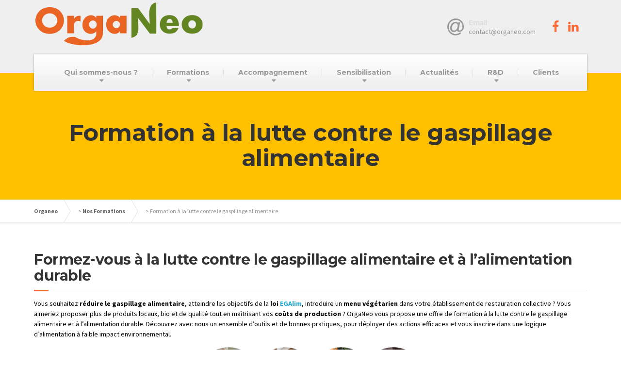

--- FILE ---
content_type: text/html; charset=UTF-8
request_url: https://www.organeo.com/formation/formation-lutte-contre-le-gaspillage-alimentaire/
body_size: 12820
content:

<!DOCTYPE html>
<html lang="fr-FR">
	<head>
		<meta charset="UTF-8" />
		<title>Formation à la lutte contre le gaspillage alimentaire | Organeo</title>
		<meta name="viewport" content="width=device-width, initial-scale=1.0" />
		<link rel="pingback" href="https://www.organeo.com/xmlrpc.php" />

		<!-- HTML5 shim and Respond.js IE8 support of HTML5 elements and media queries -->
		<!--[if lt IE 9]>
			<script src="https://oss.maxcdn.com/libs/html5shiv/3.7.0/html5shiv.js"></script>
			<script src="https://oss.maxcdn.com/libs/respond.js/1.3.0/respond.min.js"></script>
		<![endif]-->

		<!-- W3TC-include-js-head -->
		<meta name='robots' content='max-image-preview:large' />
<link rel='dns-prefetch' href='//fonts.googleapis.com' />
<link rel='dns-prefetch' href='//s.w.org' />
<link rel="alternate" type="application/rss+xml" title="Organeo &raquo; Flux" href="https://www.organeo.com/feed/" />
<link rel="alternate" type="application/rss+xml" title="Organeo &raquo; Flux des commentaires" href="https://www.organeo.com/comments/feed/" />
<script type="text/javascript">
window._wpemojiSettings = {"baseUrl":"https:\/\/s.w.org\/images\/core\/emoji\/14.0.0\/72x72\/","ext":".png","svgUrl":"https:\/\/s.w.org\/images\/core\/emoji\/14.0.0\/svg\/","svgExt":".svg","source":{"concatemoji":"https:\/\/www.organeo.com\/wp-includes\/js\/wp-emoji-release.min.js?ver=6.0.11"}};
/*! This file is auto-generated */
!function(e,a,t){var n,r,o,i=a.createElement("canvas"),p=i.getContext&&i.getContext("2d");function s(e,t){var a=String.fromCharCode,e=(p.clearRect(0,0,i.width,i.height),p.fillText(a.apply(this,e),0,0),i.toDataURL());return p.clearRect(0,0,i.width,i.height),p.fillText(a.apply(this,t),0,0),e===i.toDataURL()}function c(e){var t=a.createElement("script");t.src=e,t.defer=t.type="text/javascript",a.getElementsByTagName("head")[0].appendChild(t)}for(o=Array("flag","emoji"),t.supports={everything:!0,everythingExceptFlag:!0},r=0;r<o.length;r++)t.supports[o[r]]=function(e){if(!p||!p.fillText)return!1;switch(p.textBaseline="top",p.font="600 32px Arial",e){case"flag":return s([127987,65039,8205,9895,65039],[127987,65039,8203,9895,65039])?!1:!s([55356,56826,55356,56819],[55356,56826,8203,55356,56819])&&!s([55356,57332,56128,56423,56128,56418,56128,56421,56128,56430,56128,56423,56128,56447],[55356,57332,8203,56128,56423,8203,56128,56418,8203,56128,56421,8203,56128,56430,8203,56128,56423,8203,56128,56447]);case"emoji":return!s([129777,127995,8205,129778,127999],[129777,127995,8203,129778,127999])}return!1}(o[r]),t.supports.everything=t.supports.everything&&t.supports[o[r]],"flag"!==o[r]&&(t.supports.everythingExceptFlag=t.supports.everythingExceptFlag&&t.supports[o[r]]);t.supports.everythingExceptFlag=t.supports.everythingExceptFlag&&!t.supports.flag,t.DOMReady=!1,t.readyCallback=function(){t.DOMReady=!0},t.supports.everything||(n=function(){t.readyCallback()},a.addEventListener?(a.addEventListener("DOMContentLoaded",n,!1),e.addEventListener("load",n,!1)):(e.attachEvent("onload",n),a.attachEvent("onreadystatechange",function(){"complete"===a.readyState&&t.readyCallback()})),(e=t.source||{}).concatemoji?c(e.concatemoji):e.wpemoji&&e.twemoji&&(c(e.twemoji),c(e.wpemoji)))}(window,document,window._wpemojiSettings);
</script>
<style type="text/css">
img.wp-smiley,
img.emoji {
	display: inline !important;
	border: none !important;
	box-shadow: none !important;
	height: 1em !important;
	width: 1em !important;
	margin: 0 0.07em !important;
	vertical-align: -0.1em !important;
	background: none !important;
	padding: 0 !important;
}
</style>
	<link rel='stylesheet' id='wp-block-library-css'  href='https://www.organeo.com/wp-includes/css/dist/block-library/style.min.css?ver=6.0.11' type='text/css' media='all' />
<style id='global-styles-inline-css' type='text/css'>
body{--wp--preset--color--black: #000000;--wp--preset--color--cyan-bluish-gray: #abb8c3;--wp--preset--color--white: #ffffff;--wp--preset--color--pale-pink: #f78da7;--wp--preset--color--vivid-red: #cf2e2e;--wp--preset--color--luminous-vivid-orange: #ff6900;--wp--preset--color--luminous-vivid-amber: #fcb900;--wp--preset--color--light-green-cyan: #7bdcb5;--wp--preset--color--vivid-green-cyan: #00d084;--wp--preset--color--pale-cyan-blue: #8ed1fc;--wp--preset--color--vivid-cyan-blue: #0693e3;--wp--preset--color--vivid-purple: #9b51e0;--wp--preset--gradient--vivid-cyan-blue-to-vivid-purple: linear-gradient(135deg,rgba(6,147,227,1) 0%,rgb(155,81,224) 100%);--wp--preset--gradient--light-green-cyan-to-vivid-green-cyan: linear-gradient(135deg,rgb(122,220,180) 0%,rgb(0,208,130) 100%);--wp--preset--gradient--luminous-vivid-amber-to-luminous-vivid-orange: linear-gradient(135deg,rgba(252,185,0,1) 0%,rgba(255,105,0,1) 100%);--wp--preset--gradient--luminous-vivid-orange-to-vivid-red: linear-gradient(135deg,rgba(255,105,0,1) 0%,rgb(207,46,46) 100%);--wp--preset--gradient--very-light-gray-to-cyan-bluish-gray: linear-gradient(135deg,rgb(238,238,238) 0%,rgb(169,184,195) 100%);--wp--preset--gradient--cool-to-warm-spectrum: linear-gradient(135deg,rgb(74,234,220) 0%,rgb(151,120,209) 20%,rgb(207,42,186) 40%,rgb(238,44,130) 60%,rgb(251,105,98) 80%,rgb(254,248,76) 100%);--wp--preset--gradient--blush-light-purple: linear-gradient(135deg,rgb(255,206,236) 0%,rgb(152,150,240) 100%);--wp--preset--gradient--blush-bordeaux: linear-gradient(135deg,rgb(254,205,165) 0%,rgb(254,45,45) 50%,rgb(107,0,62) 100%);--wp--preset--gradient--luminous-dusk: linear-gradient(135deg,rgb(255,203,112) 0%,rgb(199,81,192) 50%,rgb(65,88,208) 100%);--wp--preset--gradient--pale-ocean: linear-gradient(135deg,rgb(255,245,203) 0%,rgb(182,227,212) 50%,rgb(51,167,181) 100%);--wp--preset--gradient--electric-grass: linear-gradient(135deg,rgb(202,248,128) 0%,rgb(113,206,126) 100%);--wp--preset--gradient--midnight: linear-gradient(135deg,rgb(2,3,129) 0%,rgb(40,116,252) 100%);--wp--preset--duotone--dark-grayscale: url('#wp-duotone-dark-grayscale');--wp--preset--duotone--grayscale: url('#wp-duotone-grayscale');--wp--preset--duotone--purple-yellow: url('#wp-duotone-purple-yellow');--wp--preset--duotone--blue-red: url('#wp-duotone-blue-red');--wp--preset--duotone--midnight: url('#wp-duotone-midnight');--wp--preset--duotone--magenta-yellow: url('#wp-duotone-magenta-yellow');--wp--preset--duotone--purple-green: url('#wp-duotone-purple-green');--wp--preset--duotone--blue-orange: url('#wp-duotone-blue-orange');--wp--preset--font-size--small: 13px;--wp--preset--font-size--medium: 20px;--wp--preset--font-size--large: 36px;--wp--preset--font-size--x-large: 42px;}.has-black-color{color: var(--wp--preset--color--black) !important;}.has-cyan-bluish-gray-color{color: var(--wp--preset--color--cyan-bluish-gray) !important;}.has-white-color{color: var(--wp--preset--color--white) !important;}.has-pale-pink-color{color: var(--wp--preset--color--pale-pink) !important;}.has-vivid-red-color{color: var(--wp--preset--color--vivid-red) !important;}.has-luminous-vivid-orange-color{color: var(--wp--preset--color--luminous-vivid-orange) !important;}.has-luminous-vivid-amber-color{color: var(--wp--preset--color--luminous-vivid-amber) !important;}.has-light-green-cyan-color{color: var(--wp--preset--color--light-green-cyan) !important;}.has-vivid-green-cyan-color{color: var(--wp--preset--color--vivid-green-cyan) !important;}.has-pale-cyan-blue-color{color: var(--wp--preset--color--pale-cyan-blue) !important;}.has-vivid-cyan-blue-color{color: var(--wp--preset--color--vivid-cyan-blue) !important;}.has-vivid-purple-color{color: var(--wp--preset--color--vivid-purple) !important;}.has-black-background-color{background-color: var(--wp--preset--color--black) !important;}.has-cyan-bluish-gray-background-color{background-color: var(--wp--preset--color--cyan-bluish-gray) !important;}.has-white-background-color{background-color: var(--wp--preset--color--white) !important;}.has-pale-pink-background-color{background-color: var(--wp--preset--color--pale-pink) !important;}.has-vivid-red-background-color{background-color: var(--wp--preset--color--vivid-red) !important;}.has-luminous-vivid-orange-background-color{background-color: var(--wp--preset--color--luminous-vivid-orange) !important;}.has-luminous-vivid-amber-background-color{background-color: var(--wp--preset--color--luminous-vivid-amber) !important;}.has-light-green-cyan-background-color{background-color: var(--wp--preset--color--light-green-cyan) !important;}.has-vivid-green-cyan-background-color{background-color: var(--wp--preset--color--vivid-green-cyan) !important;}.has-pale-cyan-blue-background-color{background-color: var(--wp--preset--color--pale-cyan-blue) !important;}.has-vivid-cyan-blue-background-color{background-color: var(--wp--preset--color--vivid-cyan-blue) !important;}.has-vivid-purple-background-color{background-color: var(--wp--preset--color--vivid-purple) !important;}.has-black-border-color{border-color: var(--wp--preset--color--black) !important;}.has-cyan-bluish-gray-border-color{border-color: var(--wp--preset--color--cyan-bluish-gray) !important;}.has-white-border-color{border-color: var(--wp--preset--color--white) !important;}.has-pale-pink-border-color{border-color: var(--wp--preset--color--pale-pink) !important;}.has-vivid-red-border-color{border-color: var(--wp--preset--color--vivid-red) !important;}.has-luminous-vivid-orange-border-color{border-color: var(--wp--preset--color--luminous-vivid-orange) !important;}.has-luminous-vivid-amber-border-color{border-color: var(--wp--preset--color--luminous-vivid-amber) !important;}.has-light-green-cyan-border-color{border-color: var(--wp--preset--color--light-green-cyan) !important;}.has-vivid-green-cyan-border-color{border-color: var(--wp--preset--color--vivid-green-cyan) !important;}.has-pale-cyan-blue-border-color{border-color: var(--wp--preset--color--pale-cyan-blue) !important;}.has-vivid-cyan-blue-border-color{border-color: var(--wp--preset--color--vivid-cyan-blue) !important;}.has-vivid-purple-border-color{border-color: var(--wp--preset--color--vivid-purple) !important;}.has-vivid-cyan-blue-to-vivid-purple-gradient-background{background: var(--wp--preset--gradient--vivid-cyan-blue-to-vivid-purple) !important;}.has-light-green-cyan-to-vivid-green-cyan-gradient-background{background: var(--wp--preset--gradient--light-green-cyan-to-vivid-green-cyan) !important;}.has-luminous-vivid-amber-to-luminous-vivid-orange-gradient-background{background: var(--wp--preset--gradient--luminous-vivid-amber-to-luminous-vivid-orange) !important;}.has-luminous-vivid-orange-to-vivid-red-gradient-background{background: var(--wp--preset--gradient--luminous-vivid-orange-to-vivid-red) !important;}.has-very-light-gray-to-cyan-bluish-gray-gradient-background{background: var(--wp--preset--gradient--very-light-gray-to-cyan-bluish-gray) !important;}.has-cool-to-warm-spectrum-gradient-background{background: var(--wp--preset--gradient--cool-to-warm-spectrum) !important;}.has-blush-light-purple-gradient-background{background: var(--wp--preset--gradient--blush-light-purple) !important;}.has-blush-bordeaux-gradient-background{background: var(--wp--preset--gradient--blush-bordeaux) !important;}.has-luminous-dusk-gradient-background{background: var(--wp--preset--gradient--luminous-dusk) !important;}.has-pale-ocean-gradient-background{background: var(--wp--preset--gradient--pale-ocean) !important;}.has-electric-grass-gradient-background{background: var(--wp--preset--gradient--electric-grass) !important;}.has-midnight-gradient-background{background: var(--wp--preset--gradient--midnight) !important;}.has-small-font-size{font-size: var(--wp--preset--font-size--small) !important;}.has-medium-font-size{font-size: var(--wp--preset--font-size--medium) !important;}.has-large-font-size{font-size: var(--wp--preset--font-size--large) !important;}.has-x-large-font-size{font-size: var(--wp--preset--font-size--x-large) !important;}
</style>
<link rel='stylesheet' id='wpsm_counter-font-awesome-front-css'  href='https://www.organeo.com/wp-content/plugins/counter-number-showcase/assets/css/font-awesome/css/font-awesome.min.css?ver=6.0.11' type='text/css' media='all' />
<link rel='stylesheet' id='wpsm_counter_bootstrap-front-css'  href='https://www.organeo.com/wp-content/plugins/counter-number-showcase/assets/css/bootstrap-front.css?ver=6.0.11' type='text/css' media='all' />
<link rel='stylesheet' id='wpsm_counter_column-css'  href='https://www.organeo.com/wp-content/plugins/counter-number-showcase/assets/css/counter-column.css?ver=6.0.11' type='text/css' media='all' />
<link rel='stylesheet' id='essential-grid-plugin-settings-css'  href='https://www.organeo.com/wp-content/plugins/essential-grid/public/assets/css/settings.css?ver=1.5.4' type='text/css' media='all' />
<link rel='stylesheet' id='tp-open-sans-css'  href='https://fonts.googleapis.com/css?family=Open+Sans%3A300%2C400%2C600%2C700%2C800&#038;ver=6.0.11' type='text/css' media='all' />
<link rel='stylesheet' id='tp-raleway-css'  href='https://fonts.googleapis.com/css?family=Raleway%3A100%2C200%2C300%2C400%2C500%2C600%2C700%2C800%2C900&#038;ver=6.0.11' type='text/css' media='all' />
<link rel='stylesheet' id='tp-droid-serif-css'  href='https://fonts.googleapis.com/css?family=Droid+Serif%3A400%2C700&#038;ver=6.0.11' type='text/css' media='all' />
<link rel='stylesheet' id='buildpress-google-fonts-css'  href='https://fonts.googleapis.com/css?family=Source+Sans+Pro%3A400,700%3Alatin%7CMontserrat%3A700%3Alatin' type='text/css' media='all' />
<link rel='stylesheet' id='buildpress-main-css'  href='https://www.organeo.com/wp-content/themes/buildpress/style.css?ver=2.1.0' type='text/css' media='all' />
<style id='buildpress-main-inline-css' type='text/css'>
/* WP Customizer start */
.icon-box__title, .widget-icon-box .icon-box:hover .fa { color: #dddddd; }
.icon-box__subtitle, .widget-icon-box .icon-box, .textwidget { color: #989898; }
.top { background: #f0f0f0 linear-gradient(to bottom, #f0f0f0, #e8e8e8); }
.top { border-bottom-color: #ffffff; }
.top, .top a, .navigation--top > .menu-item-has-children > a::after { color: #f0f0f0; }
.header { background-color: #f0f0f0; }
.header { background-image: url("https://www.organeo.com/wp-content/uploads/2015/02/title-area-pattern.png"); }
@media (min-width: 992px) { .navigation { background: #ffffff linear-gradient(to bottom, #ffffff, #ededed); } }
.navigation--main > li > a, .navigation--main > .menu-item-has-children > a::after, .navigation--main .sub-menu > li > a { color: #727272; }
.navigation--main > li:hover > a, .navigation--main > .menu-item-has-children:hover > a::after, .navigation--main .sub-menu > li:hover > a { color: #939393; }
@media (min-width: 992px) { .navigation--main > li > a, .navigation--main > .menu-item-has-children > a::after { color: #999999; } }
@media (min-width: 992px) { .navigation--main > li:hover > a, .navigation--main > .menu-item-has-children:hover > a::after { color: #333333; } }
@media (min-width: 992px) { .navigation--main .sub-menu > li > a, .navigation--main .sub-menu > li > a:hover, .navigation--main .sub-menu > .menu-item-has-children > a::after { color: #ffffff; } }
.main-title { background-color: #f2f2f2; }
.main-title { background-image: url("https://www.organeo.com/wp-content/themes/buildpress/assets/images/title-area-pattern.png"); }
.main-title h1 { color: #333333; }
.breadcrumbs { background-color: #ffffff; }
.breadcrumbs a { color: #666666; }
.breadcrumbs a:hover { color: #595959; }
.breadcrumbs { color: #999999; }
.jumbotron__category h6, .social-icons__link, .testimonial__rating, body.woocommerce-page .star-rating, body.woocommerce-page ul.products li.product a:hover img, body.woocommerce-page p.stars a, .navigation--top > li > a:hover, .navigation--top > li:hover > a::after, .navigation--top .sub-menu > li > a:hover, .navigation--top > li:hover > a, html body.woocommerce-page nav.woocommerce-pagination ul li .next:hover, html body.woocommerce-page nav.woocommerce-pagination ul li .prev:hover { color: #ff6935; }
.jumbotron__category::after, .alternative-heading::after, .navbar-toggle, #comments-submit-button, .btn-primary, .panel-grid .widget-title::after, .footer .footer__headings::after, .main-title h3::before, .hentry__title::after, .widget_search .search-submit, .pagination li .current, .pagination li:hover, .sidebar__headings::after, .sidebar .widget_nav_menu ul > li.current-menu-item a, .sidebar .widget_nav_menu ul > li > a:hover, .widget_calendar caption, .widget_tag_cloud a, body.woocommerce-page .widget_product_search #searchsubmit, body.woocommerce-page span.onsale, body.woocommerce-page ul.products::before, body.woocommerce-page nav.woocommerce-pagination ul li span.current, body.woocommerce-page nav.woocommerce-pagination ul li a:hover, body.woocommerce-page a.add_to_cart_button:hover, body.woocommerce-page button.button:hover, body.woocommerce-page .widget_product_categories ul > li > a:hover, body.woocommerce-page a.button:hover, body.woocommerce-page input.button:hover, body.woocommerce-page table.cart td.actions input.button.alt, body.woocommerce-page .cart-collaterals .shipping_calculator h2::after, body.woocommerce-page .cart-collaterals .cart_totals h2::after, body.woocommerce-page .woocommerce-info, body.woocommerce-page .woocommerce-message, body.woocommerce-page .woocommerce-error, body.woocommerce-page #payment #place_order, body.woocommerce-page .short-description::before, body.woocommerce-page .short-description::after, body.woocommerce-page .quantity .minus:hover, body.woocommerce-page .quantity .plus:hover, body.woocommerce-page button.button.alt, body.woocommerce-page div.product .woocommerce-tabs ul.tabs li.active, body.woocommerce-page #review_form #respond input#submit, body.woocommerce-page div.product .woocommerce-tabs h2::after, .buildpress-table thead th, .brochure-box:hover, body.woocommerce-page .widget_product_search .search-field + input, .woocommerce button.button.alt:disabled, .woocommerce button.button.alt:disabled:hover, .woocommerce button.button.alt:disabled[disabled], .woocommerce button.button.alt:disabled[disabled]:hover, .woocommerce-cart .wc-proceed-to-checkout a.checkout-button, body .buildpress-light .esg-filterbutton:hover, body .buildpress-light .esg-sortbutton:hover, body .buildpress-light .esg-sortbutton-order:hover, body .buildpress-light .esg-cartbutton-order:hover, body .buildpress-light .esg-filterbutton.selected { background-color: #ff6935; }
@media (min-width: 992px) { .navigation--main .sub-menu > li > a { background-color: #ff6935; } }
.btn-primary, .logo-panel img:hover, blockquote, #comments-submit-button, .navigation--main > li:hover > a, body .buildpress .esg-navigationbutton:hover span, body .buildpress .esg-filterbutton:hover span, body .buildpress .esg-sortbutton:hover span, body .buildpress .esg-sortbutton-order:hover span, body .buildpress .esg-cartbutton-order:hover span, body .buildpress .esg-filterbutton.selected span, body .buildpress-light .esg-navigationbutton:hover span, body .buildpress-light .esg-filterbutton:hover span, body .buildpress-light .esg-sortbutton:hover span, body .buildpress-light .esg-sortbutton-order:hover span, body .buildpress-light .esg-cartbutton-order:hover span, body .buildpress-light .esg-filterbutton.selected span { border-color: #ff6935; }
.social-icons__link:hover { color: #f05a26; }
.navbar-toggle:hover, .btn-primary:hover, .widget_search .search-submit:hover, #comments-submit-button:hover, .widget_tag_cloud a:hover, body.woocommerce-page .widget_product_search #searchsubmit:hover, body.woocommerce-page .widget_product_search #searchsubmit:focus, body.woocommerce-page table.cart td.actions input.button.alt:hover, body.woocommerce-page #payment #place_order:hover, body.woocommerce-page button.button.alt:hover, body.woocommerce-page #review_form #respond input#submit:hover, body.woocommerce-page .widget_product_search .search-field + input:hover, body.woocommerce-page .widget_product_search .search-field + input:focus, .woocommerce-cart .wc-proceed-to-checkout a.checkout-button:hover { background-color: #f05a26; }
@media (min-width: 992px) { .navigation--main .sub-menu > li > a:hover { background-color: #f05a26; } }
.btn-primary:hover, #comments-submit-button:hover, .navigation--main .sub-menu > li > a, .navigation--main .sub-menu, .navigation--main .sub-menu > li > .sub-menu { border-color: #f05a26; }
body .eg-buildpress-item-skin-element-0, body .eg-buildpress-item-skin-element-0:hover { background: #ff6935 !important; }
a { color: #1fa7da; }
a:hover, .more-link .btn:hover { color: #1098cb; }
body, .textwidget { color: #999999; }
#comments-submit-button, .btn-primary, .footer .btn-primary, .sidebar .widget_nav_menu ul > li.current-menu-item a, .widget_tag_cloud a, .pagination li .current, .widget_search .search-submit { color: #454545; }
#comments-submit-button:hover, .btn-primary:hover, .footer .btn-primary:hover, .sidebar .widget_nav_menu ul > li a:hover, .sidebar .widget_nav_menu ul > li.current-menu-item a:hover, .widget_tag_cloud a:hover, .pagination li:hover a, body.woocommerce-page .woocommerce-message, body.woocommerce-page nav.woocommerce-pagination ul li span.current, body.woocommerce-page button.button.alt, body.woocommerce-page table.cart td.actions input.button.alt, body.woocommerce-page button.button.alt:hover, body.woocommerce-page div.product .woocommerce-tabs ul.tabs li.active a, body.woocommerce-page div.product .woocommerce-tabs ul.tabs li.active a:hover, body.woocommerce-page nav.woocommerce-pagination ul li .prev:hover, body.woocommerce-page nav.woocommerce-pagination ul li .next:hover, body.woocommerce-page a.add_to_cart_button:hover, body.woocommerce-page a.button:hover, body.woocommerce-page input.button:hover, body.woocommerce-page nav.woocommerce-pagination ul li a:hover, body.woocommerce-page .woocommerce-info, body.woocommerce-page #payment #place_order, body.woocommerce-page .widget_product_categories ul > li > a:hover, body.woocommerce-page .widget_product_search #searchsubmit, body.woocommerce-page #review_form #respond input#submit, body.woocommerce-page button.button:hover, body.woocommerce-page .woocommerce-error .showlogin, body.woocommerce-page .woocommerce-error .showcoupon, body.woocommerce-page .woocommerce-info .showlogin, body.woocommerce-page .woocommerce-info .showcoupon, body.woocommerce-page .woocommerce-message .showlogin, body.woocommerce-page .woocommerce-message .showcoupon, body.woocommerce-page .woocommerce-error::before, body.woocommerce-page .woocommerce-info::before, body.woocommerce-page .woocommerce-message::before { color: #333333; }
.footer { background-color: #f2f2f2; }
.footer { background-image: url("https://www.organeo.com/wp-content/themes/buildpress/assets/images/title-area-pattern.png"); }
.footer__headings { color: #3d3d3d; }
.footer { color: #666666; }
.footer a { color: #1fa7da; }
.footer a:hover { color: #0074a7; }
.footer-bottom { background-color: #e66a33; }
.footer-bottom { color: #666666; }
.footer-bottom a { color: #666666; }
.footer-bottom a:hover { color: #333333; }
/* WP Customizer end */
</style>
<link rel='stylesheet' id='recent-posts-widget-with-thumbnails-public-style-css'  href='https://www.organeo.com/wp-content/plugins/recent-posts-widget-with-thumbnails/public.css?ver=7.1.1' type='text/css' media='all' />
<script type='text/javascript' src='https://www.organeo.com/wp-content/plugins/anything-popup/anything-popup.js?ver=6.0.11' id='anything-popup-js-js'></script>
<script type='text/javascript' src='https://www.organeo.com/wp-includes/js/jquery/jquery.min.js?ver=3.6.0' id='jquery-core-js'></script>
<script type='text/javascript' src='https://www.organeo.com/wp-includes/js/jquery/jquery-migrate.min.js?ver=3.3.2' id='jquery-migrate-js'></script>
<script type='text/javascript' src='https://www.organeo.com/wp-content/plugins/essential-grid/public/assets/js/lightbox.js?ver=1.5.4' id='themepunchboxext-js'></script>
<script type='text/javascript' src='https://www.organeo.com/wp-content/plugins/essential-grid/public/assets/js/jquery.themepunch.tools.min.js?ver=1.5.4' id='tp-tools-js'></script>
<script type='text/javascript' src='https://www.organeo.com/wp-content/plugins/essential-grid/public/assets/js/jquery.themepunch.essential.min.js?ver=1.5.4' id='essential-grid-essential-grid-script-js'></script>
<script type='text/javascript' src='https://www.organeo.com/wp-content/themes/buildpress/assets/js/modernizr.custom.24530.js' id='buildpress-modernizr-js'></script>
<script type='text/javascript' src='https://www.organeo.com/wp-content/themes/buildpress/bower_components/respimage/respimage.min.js?ver=1.2.0' id='buildpress-respimage-js'></script>
<link rel="https://api.w.org/" href="https://www.organeo.com/wp-json/" /><link rel="alternate" type="application/json" href="https://www.organeo.com/wp-json/wp/v2/pages/4563" /><link rel="EditURI" type="application/rsd+xml" title="RSD" href="https://www.organeo.com/xmlrpc.php?rsd" />
<link rel="wlwmanifest" type="application/wlwmanifest+xml" href="https://www.organeo.com/wp-includes/wlwmanifest.xml" /> 
<meta name="generator" content="WordPress 6.0.11" />
<link rel="canonical" href="https://www.organeo.com/formation/formation-lutte-contre-le-gaspillage-alimentaire/" />
<link rel='shortlink' href='https://www.organeo.com/?p=4563' />
<link rel="alternate" type="application/json+oembed" href="https://www.organeo.com/wp-json/oembed/1.0/embed?url=https%3A%2F%2Fwww.organeo.com%2Fformation%2Fformation-lutte-contre-le-gaspillage-alimentaire%2F" />
<link rel="alternate" type="text/xml+oembed" href="https://www.organeo.com/wp-json/oembed/1.0/embed?url=https%3A%2F%2Fwww.organeo.com%2Fformation%2Fformation-lutte-contre-le-gaspillage-alimentaire%2F&#038;format=xml" />
			<link rel="shortcut icon" href="https://www.organeo.com/wp-content/uploads/2015/05/favicon.png">
				<!-- W3TC-include-css -->
	</head>

	<body class="page-template-default page page-id-4563 page-child parent-pageid-2275">
	<div class="boxed-container">

	<header class="header">
		<div class="container">
			<div class="logo">
				<a href="https://www.organeo.com">
											<img src="https://www.organeo.com/wp-content/uploads/2015/01/logo_organeo.png" alt="Organeo" srcset="https://www.organeo.com/wp-content/uploads/2015/01/logo_organeo.png" class="img-responsive" width="353" height="98" />
									</a>
			</div>

			<div class="header-widgets  header-widgets-desktop">
				<div class="widget  widget-icon-box">			<a class="icon-box" href="mailto:contact@organeo.com" target="_blank">
							<i class="fa  fa-at  fa-3x"></i>
				<div class="icon-box__text">
					<h4 class="icon-box__title">Email</h4>
					<span class="icon-box__subtitle">contact@organeo.com</span>
				</div>
			</a>
			</div><div class="widget  widget-social-icons">				<a class="social-icons__link" href="http://www.facebook.com/organeocompostage" target="_blank"><i class="fa  fa-facebook"></i></a>
							<a class="social-icons__link" href="https://www.linkedin.com/company/25692345/" target="_blank"><i class="fa  fa-linkedin"></i></a>
			</div>			</div>

			<!-- Toggle Button for Mobile Navigation -->
			<button type="button" class="navbar-toggle" data-toggle="collapse" data-target="#buildpress-navbar-collapse">
				<span class="navbar-toggle__text">MENU</span>
				<span class="navbar-toggle__icon-bar">
					<span class="icon-bar"></span>
					<span class="icon-bar"></span>
					<span class="icon-bar"></span>
				</span>
			</button>

		</div>
		<div class="sticky-offset  js-sticky-offset"></div>
		<div class="container">
			<div class="navigation">
				<div class="collapse  navbar-collapse" id="buildpress-navbar-collapse">
					<ul id="menu-main-menu" class="navigation--main  js-dropdown"><li id="menu-item-5096" class="menu-item menu-item-type-post_type menu-item-object-page menu-item-has-children menu-item-5096"><a href="https://www.organeo.com/presentation/">Qui sommes-nous ?</a>
<ul class="sub-menu">
	<li id="menu-item-2170" class="menu-item menu-item-type-post_type menu-item-object-page menu-item-2170"><a href="https://www.organeo.com/presentation/societe/">Présentation</a></li>
	<li id="menu-item-4379" class="menu-item menu-item-type-post_type menu-item-object-page menu-item-4379"><a href="https://www.organeo.com/presentation/emplois/">Offres d’emploi</a></li>
</ul>
</li>
<li id="menu-item-4585" class="menu-item menu-item-type-post_type menu-item-object-page current-page-ancestor current-menu-ancestor current-menu-parent current-page-parent current_page_parent current_page_ancestor menu-item-has-children menu-item-4585"><a href="https://www.organeo.com/formation/">Formations</a>
<ul class="sub-menu">
	<li id="menu-item-4567" class="menu-item menu-item-type-post_type menu-item-object-page menu-item-4567"><a href="https://www.organeo.com/formation/compostage-de-proximite/">Formation au compostage de proximité</a></li>
	<li id="menu-item-4568" class="menu-item menu-item-type-post_type menu-item-object-page current-menu-item page_item page-item-4563 current_page_item menu-item-4568"><a href="https://www.organeo.com/formation/formation-lutte-contre-le-gaspillage-alimentaire/" aria-current="page">Formation à la lutte contre le gaspillage alimentaire</a></li>
</ul>
</li>
<li id="menu-item-5705" class="menu-item menu-item-type-custom menu-item-object-custom menu-item-has-children menu-item-5705"><a href="#">Accompagnement</a>
<ul class="sub-menu">
	<li id="menu-item-4373" class="menu-item menu-item-type-post_type menu-item-object-page menu-item-4373"><a href="https://www.organeo.com/accompagnement/compostage/">Accompagnement au compostage</a></li>
	<li id="menu-item-4377" class="menu-item menu-item-type-post_type menu-item-object-page menu-item-4377"><a href="https://www.organeo.com/accompagnement/lutte-contre-le-gaspillage-alimentaire/">Accompagnement à la lutte contre le gaspillage alimentaire</a></li>
	<li id="menu-item-4376" class="menu-item menu-item-type-post_type menu-item-object-page menu-item-4376"><a href="https://www.organeo.com/accompagnement/bureau-detudes-biodechets/">Bureau d&rsquo;études biodéchets</a></li>
	<li id="menu-item-4375" class="menu-item menu-item-type-post_type menu-item-object-page menu-item-4375"><a href="https://www.organeo.com/accompagnement/workflow/">OptiCompost</a></li>
</ul>
</li>
<li id="menu-item-5703" class="menu-item menu-item-type-custom menu-item-object-custom menu-item-has-children menu-item-5703"><a href="#">Sensibilisation</a>
<ul class="sub-menu">
	<li id="menu-item-4076" class="menu-item menu-item-type-post_type menu-item-object-page menu-item-4076"><a href="https://www.organeo.com/serious-game/">Serious Games</a></li>
	<li id="menu-item-5231" class="menu-item menu-item-type-post_type menu-item-object-page menu-item-5231"><a href="https://www.organeo.com/animation/">Animation</a></li>
</ul>
</li>
<li id="menu-item-2187" class="menu-item menu-item-type-post_type menu-item-object-page menu-item-2187"><a href="https://www.organeo.com/blog/">Actualités</a></li>
<li id="menu-item-5704" class="menu-item menu-item-type-custom menu-item-object-custom menu-item-has-children menu-item-5704"><a href="#">R&#038;D</a>
<ul class="sub-menu">
	<li id="menu-item-4094" class="menu-item menu-item-type-post_type menu-item-object-page menu-item-4094"><a href="https://www.organeo.com/rd/">Protocole</a></li>
	<li id="menu-item-5235" class="menu-item menu-item-type-post_type menu-item-object-page menu-item-5235"><a href="https://www.organeo.com/projets/">Projets</a></li>
</ul>
</li>
<li id="menu-item-4402" class="menu-item menu-item-type-post_type menu-item-object-page menu-item-4402"><a href="https://www.organeo.com/clients/">Clients</a></li>
</ul>				</div>
			</div>
		</div>
		<div class="container">
			<div class="header-widgets  hidden-md  hidden-lg">
				<div class="widget  widget-icon-box">			<a class="icon-box" href="mailto:contact@organeo.com" target="_blank">
							<i class="fa  fa-at  fa-3x"></i>
				<div class="icon-box__text">
					<h4 class="icon-box__title">Email</h4>
					<span class="icon-box__subtitle">contact@organeo.com</span>
				</div>
			</a>
			</div><div class="widget  widget-social-icons">				<a class="social-icons__link" href="http://www.facebook.com/organeocompostage" target="_blank"><i class="fa  fa-facebook"></i></a>
							<a class="social-icons__link" href="https://www.linkedin.com/company/25692345/" target="_blank"><i class="fa  fa-linkedin"></i></a>
			</div>			</div>
		</div>
	</header><div class="main-title" style="background-image: url('https://www.organeo.com/wp-content/uploads/2019/07/coversite2.png'); background-position: center center; background-repeat: repeat; background-attachment: scroll; background-color: #f2f2f2; ">
	<div class="container">
				<h1 class="main-title__primary">Formation à la lutte contre le gaspillage alimentaire</h1>

		
	</div>
</div><div class="breadcrumbs " id="project-navigation-anchor">
	<div class="container">
		<!-- Breadcrumb NavXT 7.2.0 -->
<span typeof="v:Breadcrumb"><a rel="v:url" property="v:title" title="Go to Organeo." href="https://www.organeo.com" class="home">Organeo</a></span> &gt; <span typeof="v:Breadcrumb"><a rel="v:url" property="v:title" title="Go to Nos Formations." href="https://www.organeo.com/formation/" class="post post-page">Nos Formations</a></span> &gt; <span typeof="v:Breadcrumb"><span property="v:title">Formation à la lutte contre le gaspillage alimentaire</span></span>	</div>
</div><div class="master-container">
	<div class="container">
		<div class="row">
			<main class="col-xs-12" role="main">
				<div class="row">

					
					<div class="col-xs-12">
						<article class="post-4563 page type-page status-publish hentry">
							
<div class="wp-container-1 wp-block-group"><div class="wp-block-group__inner-container"></div></div>


<div id="pl-gb4563-697aaf1e977b3"  class="panel-layout" ><div id="pg-gb4563-697aaf1e977b3-0"  class="panel-grid panel-no-style" ><div id="pgc-gb4563-697aaf1e977b3-0-0"  class="panel-grid-cell" ><div id="panel-gb4563-697aaf1e977b3-0-0-0" class="so-panel widget widget_sow-editor panel-first-child panel-last-child" data-index="0" ><div
			
			class="so-widget-sow-editor so-widget-sow-editor-base"
			
		>
<div class="siteorigin-widget-tinymce textwidget">
	</div>
</div></div></div></div></div>

<div id="pl-gb4563-697aaf1e9840e"  class="panel-layout" ><div id="pg-gb4563-697aaf1e9840e-0"  class="panel-grid panel-no-style" ><div id="pgc-gb4563-697aaf1e9840e-0-0"  class="panel-grid-cell" ><div id="panel-gb4563-697aaf1e9840e-0-0-0" class="so-panel widget widget_sow-editor panel-first-child panel-last-child" data-index="0" ><div
			
			class="so-widget-sow-editor so-widget-sow-editor-base"
			
		><h3 class="widget-title">Formez-vous à la lutte contre le gaspillage alimentaire et à l’alimentation durable</h3>
<div class="siteorigin-widget-tinymce textwidget">
	<p><span style="color: #000000;">Vous souhaitez <b>réduire le gaspillage alimentaire</b>, atteindre les objectifs de la <strong>loi <a href="https://agriculture.gouv.fr/egalim-1-ce-que-contient-la-loi-agriculture-et-alimentation">EGAlim</a></strong>, introduire un <strong>menu végétarien</strong> dans votre établissement de restauration collective ? Vous aimeriez proposer plus de produits locaux, bio et de qualité tout en maîtrisant vos <strong>coûts de production</strong> ?</span><span style="color: #000000;"> OrgaNeo vous propose une offre de formation à la lutte contre le gaspillage alimentaire et à l&rsquo;alimentation durable. Découvrez</span><span style="color: #000000;"> avec nous un ensemble d’outils et de bonnes pratiques, pour déployer des actions efficaces et vous inscrire dans une logique d’alimentation à faible impact environnemental.</span></p>
<p><img loading="lazy" class=" wp-image-5457 aligncenter" src="https://www.organeo.com/wp-content/uploads/2021/04/image-formations-lga-300x86.png" alt="" width="475" height="136" srcset="https://www.organeo.com/wp-content/uploads/2021/04/image-formations-lga-300x86.png 300w, https://www.organeo.com/wp-content/uploads/2021/04/image-formations-lga-800x229.png 800w, https://www.organeo.com/wp-content/uploads/2021/04/image-formations-lga-768x220.png 768w, https://www.organeo.com/wp-content/uploads/2021/04/image-formations-lga-555x159.png 555w, https://www.organeo.com/wp-content/uploads/2021/04/image-formations-lga.png 1102w" sizes="(max-width: 475px) 100vw, 475px" /></p>
</div>
</div></div></div></div><div id="pg-gb4563-697aaf1e9840e-1"  class="panel-grid panel-no-style" ><div id="pgc-gb4563-697aaf1e9840e-1-0"  class="panel-grid-cell" ><div id="panel-gb4563-697aaf1e9840e-1-0-0" class="so-panel widget widget_sow-editor panel-first-child panel-last-child" data-index="1" ><div
			
			class="so-widget-sow-editor so-widget-sow-editor-base"
			
		><h3 class="widget-title">Objectifs visés</h3>
<div class="siteorigin-widget-tinymce textwidget">
	<p><span style="color: #000000;">Les objectifs de nos formations à l&rsquo;alimentation durable et à la lutte contre le gaspillage alimentaire concernent de nombreux aspects du fonctionnement d&rsquo;un restaurant collectif, en lien avec les enjeux de la loi EGAlim :</span></p>
<ul>
<li><span style="color: #000000;">S’approprier un ensemble de bonnes pratiques à déployer ensuite dans son établissement</span></li>
<li><span style="color: #000000;">Sensibiliser les convives aux actions engagées, valoriser les travaux menés par chacun</span></li>
<li><span style="color: #000000;">Renforcer les liens entre les équipes</span></li>
<li><span style="color: #000000;">S’engager dans une démarche environnementale qui permet de faire des économies directement réaffectées à la qualité des approvisionnements, au matériel de préparation, au confort pour la prise des repas</span></li>
<li><span style="color: #000000;">Créer un moment d’échanges pour le partage des bonnes pratiques et des discussions sur les outils proposés</span></li>
</ul>
</div>
</div></div></div><div id="pgc-gb4563-697aaf1e9840e-1-1"  class="panel-grid-cell" ><div id="panel-gb4563-697aaf1e9840e-1-1-0" class="so-panel widget widget_sow-editor panel-first-child panel-last-child" data-index="2" ><div
			
			class="so-widget-sow-editor so-widget-sow-editor-base"
			
		><h3 class="widget-title">Publics concernés</h3>
<div class="siteorigin-widget-tinymce textwidget">
	<p><span style="color: #000000;">La réduction du gaspillage alimentaire et l&rsquo;accompagnement vers une alimentation plus durable est l&rsquo;affaire toutes celles et ceux qui travaillent dans le domaine de la restauration collective ou auprès des convives. Quel que soit le type de votre structure, qu&rsquo;il s&rsquo;agisse d&rsquo;une cuisine en gestion directe ou concédée, d&rsquo;une cuisine centrale, d&rsquo;un restaurant scolaire, d&rsquo;un restaurant d’entreprise, d&rsquo;une structure d’accueil des personnes âgées ou de la petite enfance, de nombreux acteurs sont concernés par nos formations :</span></p>
<ul>
<li><span style="color: #000000;">Les équipes de restauration</span></li>
<li><span style="color: #000000;">Les gestionnaires</span></li>
<li><span style="color: #000000;">Les encadrants et encadrantes de la restauration scolaire</span></li>
<li><span style="color: #000000;">Les diététiciens et diététiciennes</span></li>
<li><span style="color: #000000;">Les enseignants et enseignantes</span></li>
<li><span style="color: #000000;">Les éducateurs et éducatrices</span></li>
<li><span style="color: #000000;">Les maîtresses de maison</span></li>
<li><span style="color: #000000;">Les chargés de prévention des déchets</span></li>
<li><span style="color: #000000;">etc.</span></li>
</ul>
</div>
</div></div></div></div><div id="pg-gb4563-697aaf1e9840e-2"  class="panel-grid panel-no-style" ><div id="pgc-gb4563-697aaf1e9840e-2-0"  class="panel-grid-cell" ><div id="panel-gb4563-697aaf1e9840e-2-0-0" class="so-panel widget widget_sow-editor panel-first-child panel-last-child" data-index="3" ><div
			
			class="so-widget-sow-editor so-widget-sow-editor-base"
			
		><h3 class="widget-title">Thématiques abordées</h3>
<div class="siteorigin-widget-tinymce textwidget">
	<p><span style="color: #000000;">Lors de nos formations, nous abordons plusieurs thématiques permettant de découvrir, comprendre et améliorer l&rsquo;impact économique, social et environnemental des repas préparés et consommés dans votre établissement :</span></p>
<ul>
<li><span style="color: #000000;">Les impacts du gaspillage alimentaire</span></li>
<li><span style="color: #000000;">La sensibilisation des convives</span></li>
<li><span style="color: #000000;">Les leviers et méthodes de réduction en cuisine et au service</span></li>
<li><span style="color: #000000;">Les menus durables au restaurant et à la maison</span></li>
<li><span style="color: #000000;">Les menus végétariens</span></li>
<li><span style="color: #000000;">L’éducation au goût</span></li>
<li><span style="color: #000000;">Le rôle des animateurs dans la lutte contre le gaspillage alimentaire</span></li>
<li><span style="color: #000000;">La gestion des biodéchets</span></li>
<li><span style="color: #000000;">L’adaptation du cahier des charges</span></li>
<li><span style="color: #000000;">L’optimisation des commandes</span></li>
</ul>
</div>
</div></div></div><div id="pgc-gb4563-697aaf1e9840e-2-1"  class="panel-grid-cell" ><div id="panel-gb4563-697aaf1e9840e-2-1-0" class="so-panel widget widget_sow-editor panel-first-child panel-last-child" data-index="4" ><div
			
			class="so-widget-sow-editor so-widget-sow-editor-base"
			
		><h3 class="widget-title">Note de nos formations</h3>
<div class="siteorigin-widget-tinymce textwidget">
	<h2><span style="color: #000000;"><strong>9/10</strong></span></h2>
<p><span style="color: #000000;">C’est la note moyenne globale attribuée par nos 263 stagiaires, en 2024, à nos sessions de formation à l&rsquo;alimentation durable et à la lutte contre le gaspillage alimentaire (sessions INTER et INTRA). </span></p>
<h2><span style="color: #000000;"><strong>651</strong></span></h2>
<p><span style="color: #000000;">C&rsquo;est le nombre de stagiaires formés par OrgaNeo sur ces thématiques depuis 2022.</span></p>
</div>
</div></div></div></div><div id="pg-gb4563-697aaf1e9840e-3"  class="panel-grid panel-no-style" ><div id="pgc-gb4563-697aaf1e9840e-3-0"  class="panel-grid-cell" ><div id="panel-gb4563-697aaf1e9840e-3-0-0" class="so-panel widget widget_sow-editor panel-first-child panel-last-child" data-index="5" ><div
			
			class="so-widget-sow-editor so-widget-sow-editor-base"
			
		><h3 class="widget-title">Téléchargez notre catalogue INTRA</h3>
<div class="siteorigin-widget-tinymce textwidget">
	<p><a href="https://www.organeo.com/wp-content/uploads/2025/10/OrgaNeo_Catalogue-formations-LGA-2025-2026.pdf"><span style="color: #000000;"><img loading="lazy" class="alignright wp-image-6342 size-medium" src="https://www.organeo.com/wp-content/uploads/2025/10/Capture-decran-2025-10-16-a-10.55.48-207x300.png" alt="Vignette catalogue formation" width="207" height="300" srcset="https://www.organeo.com/wp-content/uploads/2025/10/Capture-decran-2025-10-16-a-10.55.48-207x300.png 207w, https://www.organeo.com/wp-content/uploads/2025/10/Capture-decran-2025-10-16-a-10.55.48-553x800.png 553w, https://www.organeo.com/wp-content/uploads/2025/10/Capture-decran-2025-10-16-a-10.55.48-384x555.png 384w, https://www.organeo.com/wp-content/uploads/2025/10/Capture-decran-2025-10-16-a-10.55.48.png 744w" sizes="(max-width: 207px) 100vw, 207px" /></span></a></p>
<p>&nbsp;</p>
<p><span style="color: #000000;">Vous souhaitez former vos équipes à la lutte contre le gaspillage alimentaire ? Vous souhaitez amener votre structure de restauration collective vers une alimentation plus durable ? </span></p>
<p><span style="color: #000000;">Cliquez sur l&rsquo;image pour télécharger le catalogue et découvrir notre offre de formation INTRA sur mesure.</span></p>
</div>
</div></div></div><div id="pgc-gb4563-697aaf1e9840e-3-1"  class="panel-grid-cell" ><div id="panel-gb4563-697aaf1e9840e-3-1-0" class="so-panel widget widget_sow-editor panel-first-child panel-last-child" data-index="6" ><div
			
			class="so-widget-sow-editor so-widget-sow-editor-base"
			
		><h3 class="widget-title">Nous contacter</h3>
<div class="siteorigin-widget-tinymce textwidget">
	<p><span style="color: #000000;">Vous souhaitez en savoir plus sur nos formations inter et intra, organiser une session personnalisée ou obtenir des informations sur l&rsquo;accessibilité des personnes en situation de handicap ? Contactez-nous !</span></p>
<p><img loading="lazy" class="wp-image-5531 aligncenter" src="https://www.organeo.com/wp-content/uploads/2021/04/handi-300x77.png" alt="" width="222" height="57" srcset="https://www.organeo.com/wp-content/uploads/2021/04/handi-300x77.png 300w, https://www.organeo.com/wp-content/uploads/2021/04/handi.png 442w" sizes="(max-width: 222px) 100vw, 222px" /><br />
<span style="color: #000000;"><img loading="lazy" class="alignnone wp-image-5275 aligncenter" src="https://www.organeo.com/wp-content/uploads/2020/04/tel-mail_0-300x235.gif" alt="" width="61" height="48" srcset="https://www.organeo.com/wp-content/uploads/2020/04/tel-mail_0-300x235.gif 300w, https://www.organeo.com/wp-content/uploads/2020/04/tel-mail_0-768x602.gif 768w, https://www.organeo.com/wp-content/uploads/2020/04/tel-mail_0-800x627.gif 800w, https://www.organeo.com/wp-content/uploads/2020/04/tel-mail_0-555x435.gif 555w" sizes="(max-width: 61px) 100vw, 61px" /></span></p>
<p style="text-align: center;"><a href="mailto:formation@organeo.com"><strong><span style="color: #000000;">formation@organeo.com</span></strong></a></p>
<p style="text-align: center;"><strong><span style="color: #000000;">03 87 71 78 59</span></strong></p>
</div>
</div></div></div></div><div id="pg-gb4563-697aaf1e9840e-4"  class="panel-grid panel-no-style" ><div id="pgc-gb4563-697aaf1e9840e-4-0"  class="panel-grid-cell" ><div id="panel-gb4563-697aaf1e9840e-4-0-0" class="so-panel widget widget_sow-editor panel-first-child panel-last-child" data-index="7" ><div
			
			class="so-widget-sow-editor so-widget-sow-editor-base"
			
		><h3 class="widget-title">Téléchargez nos plaquettes INTER</h3>
<div class="siteorigin-widget-tinymce textwidget">
	<p><span style="color: #000000;"><strong style="color: #000000;"><a href="https://www.organeo.com/wp-content/uploads/2025/10/OrgaNeo-LGA-INTER-Metz-2026-1.pdf"><img loading="lazy" class="alignright wp-image-6343" src="https://www.organeo.com/wp-content/uploads/2025/10/Capture-decran-2025-10-16-a-10.56.39-207x300.png" alt="" width="212" height="307" srcset="https://www.organeo.com/wp-content/uploads/2025/10/Capture-decran-2025-10-16-a-10.56.39-207x300.png 207w, https://www.organeo.com/wp-content/uploads/2025/10/Capture-decran-2025-10-16-a-10.56.39-552x800.png 552w, https://www.organeo.com/wp-content/uploads/2025/10/Capture-decran-2025-10-16-a-10.56.39-768x1112.png 768w, https://www.organeo.com/wp-content/uploads/2025/10/Capture-decran-2025-10-16-a-10.56.39-383x555.png 383w, https://www.organeo.com/wp-content/uploads/2025/10/Capture-decran-2025-10-16-a-10.56.39.png 870w" sizes="(max-width: 212px) 100vw, 212px" /></a></strong>Vous souhaitez vous initier aux fondamentaux de la lutte contre le gaspillage alimentaire avec d&rsquo;autres participants, pour favoriser les échanges et ouvrir de nouvelles perspectives ? Vous voulez approfondir vos compétences en alimentation durable et aller plus loin la mise en oeuvre d&rsquo;un diagnostic antigaspi ? </span></p>
<p><strong style="color: #000000;">Parcours hybride sur 2,5 jours distanciel/présentiel les 25 et 26 mars 2026 à Metz.</strong></p>
<p><span style="color: #000000;">Cliquez sur l’image pour découvrir le programme !</span></p>
</div>
</div></div></div><div id="pgc-gb4563-697aaf1e9840e-4-1"  class="panel-grid-cell" ><div id="panel-gb4563-697aaf1e9840e-4-1-0" class="so-panel widget widget_sow-editor panel-first-child panel-last-child" data-index="8" ><div
			
			class="so-widget-sow-editor so-widget-sow-editor-base"
			
		><h3 class="widget-title">Nos conditions générales</h3>
<div class="siteorigin-widget-tinymce textwidget">
	<p><span style="color: #000000;">Vous trouverez sur les liens suivants nos </span><a href="https://www.organeo.com/wp-content/uploads/2022/08/CONDITIONS-GENERALES-DE-VENTE_formation-2022.pdf">conditions générales de vente</a><span style="color: #000000;"> et le </span><a href="https://www.organeo.com/wp-content/uploads/2022/09/Reglement-interieur-V202209.pdf">règlement intérieur</a><span style="color: #000000;"> de nos formations.</span><br />
<span style="color: #000000;">Les contenus de cette page ont été <strong>mis à jour en octobre 2025</strong>.</span></p>
</div>
</div></div></div></div><div id="pg-gb4563-697aaf1e9840e-5"  class="panel-grid panel-no-style" ><div id="pgc-gb4563-697aaf1e9840e-5-0"  class="panel-grid-cell" ><div id="panel-gb4563-697aaf1e9840e-5-0-0" class="so-panel widget widget_sow-testimonials panel-first-child panel-last-child" data-index="9" ><div
			
			class="so-widget-sow-testimonials so-widget-sow-testimonials-default-8b69d92a1b1c-4563"
			
		><h3 class="widget-title">Nos stagiaires en parlent</h3>		<svg style="position: absolute; width: 0; height: 0;" width="0" height="0" version="1.1" xmlns="http://www.w3.org/2000/svg" xmlns:xlink="http://www.w3.org/1999/xlink">
			<defs>
				<symbol id="icon-caret-down" viewBox="0 0 585 1024">
					<title>caret-down</title>
					<path class="path1" d="M585.143 402.286q0 14.857-10.857 25.714l-256 256q-10.857 10.857-25.714 10.857t-25.714-10.857l-256-256q-10.857-10.857-10.857-25.714t10.857-25.714 25.714-10.857h512q14.857 0 25.714 10.857t10.857 25.714z"></path>
				</symbol>
				<symbol id="icon-caret-up" viewBox="0 0 585 1024">
					<title>caret-up</title>
					<path class="path1" d="M585.143 694.857q0 14.857-10.857 25.714t-25.714 10.857h-512q-14.857 0-25.714-10.857t-10.857-25.714 10.857-25.714l256-256q10.857-10.857 25.714-10.857t25.714 10.857l256 256q10.857 10.857 10.857 25.714z"></path>
				</symbol>
				<symbol id="icon-caret-left" viewBox="0 0 366 1024">
					<title>caret-left</title>
					<path class="path1" d="M365.714 256v512q0 14.857-10.857 25.714t-25.714 10.857-25.714-10.857l-256-256q-10.857-10.857-10.857-25.714t10.857-25.714l256-256q10.857-10.857 25.714-10.857t25.714 10.857 10.857 25.714z"></path>
				</symbol>
				<symbol id="icon-caret-right" viewBox="0 0 366 1024">
					<title>caret-right</title>
					<path class="path1" d="M329.143 512q0 14.857-10.857 25.714l-256 256q-10.857 10.857-25.714 10.857t-25.714-10.857-10.857-25.714v-512q0-14.857 10.857-25.714t25.714-10.857 25.714 10.857l256 256q10.857 10.857 10.857 25.714z"></path>
				</symbol>
			</defs>
		</svg>
		<div class="sow-testimonials">
					<div class="sow-testimonial-wrapper sow-user-left sow-layout-side">
			<div class="sow-testimonial">
				
				<div class="sow-testimonial-user">
					
					<div class="sow-text">
													<span class="sow-testimonial-name"><strong>Hugo M.</strong></span>
																													</div>
				</div>

									<div class="sow-testimonial-text">
						<p><span data-sheets-value="{&quot;1&quot;:2,&quot;2&quot;:&quot;\&quot;Formation très intéressante et qui a permis d'être sensibilisé à certains points (grammages différenciés, méthode, idées novatrices).\&quot; Dalila K.&quot;}" data-sheets-userformat="{&quot;2&quot;:937,&quot;3&quot;:{&quot;1&quot;:0},&quot;6&quot;:{&quot;1&quot;:[{&quot;1&quot;:2,&quot;2&quot;:0,&quot;5&quot;:{&quot;1&quot;:2,&quot;2&quot;:0}},{&quot;1&quot;:0,&quot;2&quot;:0,&quot;3&quot;:3},{&quot;1&quot;:1,&quot;2&quot;:0,&quot;4&quot;:1}]},&quot;8&quot;:{&quot;1&quot;:[{&quot;1&quot;:2,&quot;2&quot;:0,&quot;5&quot;:{&quot;1&quot;:2,&quot;2&quot;:0}},{&quot;1&quot;:0,&quot;2&quot;:0,&quot;3&quot;:3},{&quot;1&quot;:1,&quot;2&quot;:0,&quot;4&quot;:1}]},&quot;10&quot;:1,&quot;11&quot;:4,&quot;12&quot;:0}">Formation très riche et intéressante qui montre que lutter contre le gaspillage alimentaire, c&rsquo;est un métier qui s&rsquo;apprend.</span></p>
					</div>
							</div>
		</div>
					<div class="sow-testimonial-wrapper sow-user-left sow-layout-side">
			<div class="sow-testimonial">
				
				<div class="sow-testimonial-user">
					
					<div class="sow-text">
													<span class="sow-testimonial-name"><strong>Christelle G.</strong></span>
																													</div>
				</div>

									<div class="sow-testimonial-text">
						<p>Formation ludique et intéressante.</p>
					</div>
							</div>
		</div>
					<div class="sow-testimonial-wrapper sow-user-left sow-layout-side">
			<div class="sow-testimonial">
				
				<div class="sow-testimonial-user">
					
					<div class="sow-text">
													<span class="sow-testimonial-name"><strong>Rose-Hélène P.</strong></span>
																													</div>
				</div>

									<div class="sow-testimonial-text">
						<p>Formation peu répandue et sujet de plus en plus pris en considération. C&rsquo;est donc une formation qui a de la valeur !</p>
					</div>
							</div>
		</div>
					<div class="sow-testimonial-wrapper sow-user-left sow-layout-side">
			<div class="sow-testimonial">
				
				<div class="sow-testimonial-user">
					
					<div class="sow-text">
													<span class="sow-testimonial-name"><strong>Anne D.</strong></span>
																													</div>
				</div>

									<div class="sow-testimonial-text">
						<p>Très bon accueil à une formation très intéressante pour laquelle on ne voit pas le temps passer.</p>
					</div>
							</div>
		</div>
					<div class="sow-testimonial-wrapper sow-user-left sow-layout-side">
			<div class="sow-testimonial">
				
				<div class="sow-testimonial-user">
					
					<div class="sow-text">
													<span class="sow-testimonial-name"><strong>Marie M.</strong></span>
																													</div>
				</div>

									<div class="sow-testimonial-text">
						<p>La formatrice nous a très bien expliqué le gaspillage, les impacts sur l&rsquo;environnement et la qualité des échanges avec les participants est un vrai plus.</p>
					</div>
							</div>
		</div>
					<div class="sow-testimonial-wrapper sow-user-left sow-layout-side">
			<div class="sow-testimonial">
				
				<div class="sow-testimonial-user">
					
					<div class="sow-text">
													<span class="sow-testimonial-name"><strong>Sandrine M.</strong></span>
																													</div>
				</div>

									<div class="sow-testimonial-text">
						<p><span data-sheets-value="{&quot;1&quot;:2,&quot;2&quot;:&quot;\&quot;Clarté de l'exposé, chiffres \&quot;parlants\&quot; (avec exemples concrets) ; intervenante très posée et qui maîtrise son sujet et l'outil de visio.\&quot; Sandrine M.&quot;}" data-sheets-userformat="{&quot;2&quot;:929,&quot;3&quot;:{&quot;1&quot;:0},&quot;8&quot;:{&quot;1&quot;:[{&quot;1&quot;:2,&quot;2&quot;:0,&quot;5&quot;:{&quot;1&quot;:2,&quot;2&quot;:0}},{&quot;1&quot;:0,&quot;2&quot;:0,&quot;3&quot;:3},{&quot;1&quot;:1,&quot;2&quot;:0,&quot;4&quot;:1}]},&quot;10&quot;:1,&quot;11&quot;:4,&quot;12&quot;:0}">Clarté de l&rsquo;exposé, chiffres « parlants » (avec exemples concrets) ; intervenante très posée, qui maîtrise son sujet et l&rsquo;outil de visio.</span></p>
					</div>
							</div>
		</div>
					<div class="sow-testimonial-wrapper sow-user-left sow-layout-side">
			<div class="sow-testimonial">
				
				<div class="sow-testimonial-user">
					
					<div class="sow-text">
													<span class="sow-testimonial-name"><strong>Pascale G.</strong></span>
																													</div>
				</div>

									<div class="sow-testimonial-text">
						<p>Très intéressant. Bonne combinaison entre les temps de travail, les jeux / activités en collectif et les temps théoriques.</p>
					</div>
							</div>
		</div>
					<div class="sow-testimonial-wrapper sow-user-left sow-layout-side">
			<div class="sow-testimonial">
				
				<div class="sow-testimonial-user">
					
					<div class="sow-text">
													<span class="sow-testimonial-name"><strong>Jean-Jacques D.</strong></span>
																													</div>
				</div>

									<div class="sow-testimonial-text">
						<p><span data-sheets-value="{&quot;1&quot;:2,&quot;2&quot;:&quot;\&quot;Formation très intéressante, partage, échanges.\&quot; Jean-Jacques D.&quot;}" data-sheets-userformat="{&quot;2&quot;:933,&quot;3&quot;:{&quot;1&quot;:0},&quot;5&quot;:{&quot;1&quot;:[{&quot;1&quot;:2,&quot;2&quot;:0,&quot;5&quot;:{&quot;1&quot;:2,&quot;2&quot;:0}},{&quot;1&quot;:0,&quot;2&quot;:0,&quot;3&quot;:3},{&quot;1&quot;:1,&quot;2&quot;:0,&quot;4&quot;:1}]},&quot;8&quot;:{&quot;1&quot;:[{&quot;1&quot;:2,&quot;2&quot;:0,&quot;5&quot;:{&quot;1&quot;:2,&quot;2&quot;:0}},{&quot;1&quot;:0,&quot;2&quot;:0,&quot;3&quot;:3},{&quot;1&quot;:1,&quot;2&quot;:0,&quot;4&quot;:1}]},&quot;10&quot;:1,&quot;11&quot;:4,&quot;12&quot;:0}">Formation très intéressante, avec du partage et de nombreux échanges.</span></p>
					</div>
							</div>
		</div>
	</div>
</div></div></div></div></div>						</article>
											</div><!-- /blogpost -->

					
				</div>
			</main>

			
		</div>
	</div><!-- /container -->
</div>

	<footer>
					<div class="footer">
				<div class="container">
					<div class="row">
						<div class="col-xs-12  col-md-4"><div class="widget  widget_text  push-down-30"><h6 class="footer__headings">Bureau en Grand Est</h6>			<div class="textwidget"><p>7 avenue de Blida<br />
57000 METZ</p>
<p><a href="https://www.organeo.com/mentions-legales/">Mentions légales</a></p>
</div>
		</div></div><div class="col-xs-12  col-md-4"><div class="widget  widget_text  push-down-30"><h6 class="footer__headings">Bureau en Ile-de-France</h6>			<div class="textwidget"><p>LA TURBINE<br />
OrgaNeo<br />
32 Boulevard du port<br />
CS 20001<br />
95015 CERGY PONTOISE CEDEX</p>
</div>
		</div></div><div class="col-xs-12  col-md-4"><div class="widget  widget-icon-box  push-down-30">			<a class="icon-box" href="mailto:contact@organeo.com" target="_blank">
							<i class="fa  fa-at  fa-3x"></i>
				<div class="icon-box__text">
					<h4 class="icon-box__title">Email : </h4>
					<span class="icon-box__subtitle">contact@organeo.com</span>
				</div>
			</a>
			</div></div><div class="col-xs-12  col-md-4"><div class="widget  widget-icon-box  push-down-30">			<div class="icon-box">
							<i class="fa  fa-phone  fa-3x"></i>
				<div class="icon-box__text">
					<h4 class="icon-box__title">Téléphone</h4>
					<span class="icon-box__subtitle">+33 (0)6 25 87 17 99</span>
				</div>
			</div>
			</div></div>					</div>
				</div>
			</div>
				<div class="footer-bottom">
			<div class="container">
				<div class="footer-bottom__left">
									</div>
				<div class="footer-bottom__right">
									</div>
			</div>
		</div>
	</footer>
	</div><!-- end of .boxed-container -->


	<style>.wp-container-1 > .alignleft { float: left; margin-inline-start: 0; margin-inline-end: 2em; }.wp-container-1 > .alignright { float: right; margin-inline-start: 2em; margin-inline-end: 0; }.wp-container-1 > .aligncenter { margin-left: auto !important; margin-right: auto !important; }</style>
                <style type="text/css" media="all"
                       id="siteorigin-panels-layouts-footer">/* Layout gb4563-697aaf1e977b3 */ #pgc-gb4563-697aaf1e977b3-0-0 { width:100%;width:calc(100% - ( 0 * 30px ) ) } #pl-gb4563-697aaf1e977b3 .so-panel { margin-bottom:30px } #pl-gb4563-697aaf1e977b3 .so-panel:last-of-type { margin-bottom:0px } @media (max-width:780px){ #pg-gb4563-697aaf1e977b3-0.panel-no-style, #pg-gb4563-697aaf1e977b3-0.panel-has-style > .panel-row-style, #pg-gb4563-697aaf1e977b3-0 { -webkit-flex-direction:column;-ms-flex-direction:column;flex-direction:column } #pg-gb4563-697aaf1e977b3-0 > .panel-grid-cell , #pg-gb4563-697aaf1e977b3-0 > .panel-row-style > .panel-grid-cell { width:100%;margin-right:0 } #pl-gb4563-697aaf1e977b3 .panel-grid-cell { padding:0 } #pl-gb4563-697aaf1e977b3 .panel-grid .panel-grid-cell-empty { display:none } #pl-gb4563-697aaf1e977b3 .panel-grid .panel-grid-cell-mobile-last { margin-bottom:0px }  } /* Layout gb4563-697aaf1e9840e */ #pgc-gb4563-697aaf1e9840e-0-0 , #pgc-gb4563-697aaf1e9840e-5-0 { width:100%;width:calc(100% - ( 0 * 30px ) ) } #pg-gb4563-697aaf1e9840e-0 , #pg-gb4563-697aaf1e9840e-1 , #pg-gb4563-697aaf1e9840e-2 , #pg-gb4563-697aaf1e9840e-3 , #pg-gb4563-697aaf1e9840e-4 , #pl-gb4563-697aaf1e9840e .so-panel { margin-bottom:30px } #pgc-gb4563-697aaf1e9840e-1-0 , #pgc-gb4563-697aaf1e9840e-1-1 , #pgc-gb4563-697aaf1e9840e-2-0 , #pgc-gb4563-697aaf1e9840e-2-1 , #pgc-gb4563-697aaf1e9840e-3-0 , #pgc-gb4563-697aaf1e9840e-3-1 , #pgc-gb4563-697aaf1e9840e-4-0 , #pgc-gb4563-697aaf1e9840e-4-1 { width:50%;width:calc(50% - ( 0.5 * 30px ) ) } #pl-gb4563-697aaf1e9840e .so-panel:last-of-type { margin-bottom:0px } #pg-gb4563-697aaf1e9840e-0.panel-has-style > .panel-row-style, #pg-gb4563-697aaf1e9840e-0.panel-no-style , #pg-gb4563-697aaf1e9840e-1.panel-has-style > .panel-row-style, #pg-gb4563-697aaf1e9840e-1.panel-no-style , #pg-gb4563-697aaf1e9840e-2.panel-has-style > .panel-row-style, #pg-gb4563-697aaf1e9840e-2.panel-no-style , #pg-gb4563-697aaf1e9840e-3.panel-has-style > .panel-row-style, #pg-gb4563-697aaf1e9840e-3.panel-no-style , #pg-gb4563-697aaf1e9840e-5.panel-has-style > .panel-row-style, #pg-gb4563-697aaf1e9840e-5.panel-no-style { -webkit-align-items:flex-start;align-items:flex-start } #pgc-gb4563-697aaf1e9840e-0-0 { align-self:auto } @media (max-width:780px){ #pg-gb4563-697aaf1e9840e-0.panel-no-style, #pg-gb4563-697aaf1e9840e-0.panel-has-style > .panel-row-style, #pg-gb4563-697aaf1e9840e-0 , #pg-gb4563-697aaf1e9840e-1.panel-no-style, #pg-gb4563-697aaf1e9840e-1.panel-has-style > .panel-row-style, #pg-gb4563-697aaf1e9840e-1 , #pg-gb4563-697aaf1e9840e-2.panel-no-style, #pg-gb4563-697aaf1e9840e-2.panel-has-style > .panel-row-style, #pg-gb4563-697aaf1e9840e-2 , #pg-gb4563-697aaf1e9840e-3.panel-no-style, #pg-gb4563-697aaf1e9840e-3.panel-has-style > .panel-row-style, #pg-gb4563-697aaf1e9840e-3 , #pg-gb4563-697aaf1e9840e-4.panel-no-style, #pg-gb4563-697aaf1e9840e-4.panel-has-style > .panel-row-style, #pg-gb4563-697aaf1e9840e-4 , #pg-gb4563-697aaf1e9840e-5.panel-no-style, #pg-gb4563-697aaf1e9840e-5.panel-has-style > .panel-row-style, #pg-gb4563-697aaf1e9840e-5 { -webkit-flex-direction:column;-ms-flex-direction:column;flex-direction:column } #pg-gb4563-697aaf1e9840e-0 > .panel-grid-cell , #pg-gb4563-697aaf1e9840e-0 > .panel-row-style > .panel-grid-cell , #pg-gb4563-697aaf1e9840e-1 > .panel-grid-cell , #pg-gb4563-697aaf1e9840e-1 > .panel-row-style > .panel-grid-cell , #pg-gb4563-697aaf1e9840e-2 > .panel-grid-cell , #pg-gb4563-697aaf1e9840e-2 > .panel-row-style > .panel-grid-cell , #pg-gb4563-697aaf1e9840e-3 > .panel-grid-cell , #pg-gb4563-697aaf1e9840e-3 > .panel-row-style > .panel-grid-cell , #pg-gb4563-697aaf1e9840e-4 > .panel-grid-cell , #pg-gb4563-697aaf1e9840e-4 > .panel-row-style > .panel-grid-cell , #pg-gb4563-697aaf1e9840e-5 > .panel-grid-cell , #pg-gb4563-697aaf1e9840e-5 > .panel-row-style > .panel-grid-cell { width:100%;margin-right:0 } #pgc-gb4563-697aaf1e9840e-1-0 , #pgc-gb4563-697aaf1e9840e-2-0 , #pgc-gb4563-697aaf1e9840e-3-0 , #pgc-gb4563-697aaf1e9840e-4-0 { margin-bottom:30px } #pl-gb4563-697aaf1e9840e .panel-grid-cell { padding:0 } #pl-gb4563-697aaf1e9840e .panel-grid .panel-grid-cell-empty { display:none } #pl-gb4563-697aaf1e9840e .panel-grid .panel-grid-cell-mobile-last { margin-bottom:0px }  } </style><link rel='stylesheet' id='siteorigin-panels-front-css'  href='https://www.organeo.com/wp-content/plugins/siteorigin-panels/css/front-flex.min.css?ver=2.26.1' type='text/css' media='all' />
<link rel='stylesheet' id='sow-testimonials-default-8b69d92a1b1c-4563-css'  href='https://www.organeo.com/wp-content/uploads/siteorigin-widgets/sow-testimonials-default-8b69d92a1b1c-4563.css?ver=6.0.11' type='text/css' media='all' />
<link rel='stylesheet' id='sow-testimonial-css'  href='https://www.organeo.com/wp-content/plugins/so-widgets-bundle/widgets/testimonial/css/style.css?ver=1.55.1' type='text/css' media='all' />
<script type='text/javascript' src='https://www.organeo.com/wp-content/plugins/counter-number-showcase/assets/js/bootstrap.js?ver=6.0.11' id='wpsm_count_bootstrap-js-front-js'></script>
<script type='text/javascript' src='https://www.organeo.com/wp-content/plugins/counter-number-showcase/assets/js/counter_nscript.js?ver=6.0.11' id='wpsm-new_count_script3-js'></script>
<script type='text/javascript' src='https://www.organeo.com/wp-content/plugins/counter-number-showcase/assets/js/waypoints.min.js?ver=6.0.11' id='wpsm-new_count_waypoints-js'></script>
<script type='text/javascript' src='https://www.organeo.com/wp-content/plugins/counter-number-showcase/assets/js/jquery.counterup.min.js?ver=6.0.11' id='wpsm-new_count_script2-js'></script>
<script type='text/javascript' src='https://www.organeo.com/wp-includes/js/underscore.min.js?ver=1.13.3' id='underscore-js'></script>
<script type='text/javascript' src='//maps.google.com/maps/api/js?sensor=false' id='buildpress-gmaps-js'></script>
<script type='text/javascript' id='buildpress-main-js-extra'>
/* <![CDATA[ */
var BuildPressVars = {"pathToTheme":"https:\/\/www.organeo.com\/wp-content\/themes\/buildpress"};
/* ]]> */
</script>
<script type='text/javascript' src='https://www.organeo.com/wp-content/themes/buildpress/assets/js/main.min.js?ver=2.1.0' id='buildpress-main-js'></script>
	</body>
</html>

--- FILE ---
content_type: text/css
request_url: https://www.organeo.com/wp-content/uploads/siteorigin-widgets/sow-testimonials-default-8b69d92a1b1c-4563.css?ver=6.0.11
body_size: 534
content:
.so-widget-sow-testimonials-default-8b69d92a1b1c-4563 .sow-testimonials .sow-testimonial-wrapper {
  width: 50%;
}
@media screen and (max-width: 800px) {
  .so-widget-sow-testimonials-default-8b69d92a1b1c-4563 .sow-testimonials .sow-testimonial-wrapper {
    width: 50%;
  }
}
@media screen and (max-width: 480px) {
  .so-widget-sow-testimonials-default-8b69d92a1b1c-4563 .sow-testimonials .sow-testimonial-wrapper {
    width: 100%;
  }
}
.so-widget-sow-testimonials-default-8b69d92a1b1c-4563 .sow-testimonials .sow-testimonial {
  background: transparent;
}
.so-widget-sow-testimonials-default-8b69d92a1b1c-4563 .sow-testimonials .sow-testimonial-text {
  
  
  
  background: #f0f0f0;
  color: #444444;
  padding: 10px 15px;
  -webkit-border-radius: 10px;
  -moz-border-radius: 10px;
  border-radius: 10px;
}
.so-widget-sow-testimonials-default-8b69d92a1b1c-4563 .sow-testimonials .sow-round-image-frame {
  border-radius: 50px;
}
.so-widget-sow-testimonials-default-8b69d92a1b1c-4563 .sow-testimonials .sow-round-image-frame,
.so-widget-sow-testimonials-default-8b69d92a1b1c-4563 .sow-testimonials .sow-image-wrapper-shape-square {
  width: 50px;
  height: 50px;
  max-width: 100%;
}
@media screen and (max-width: 800px) {
  .so-widget-sow-testimonials-default-8b69d92a1b1c-4563 .sow-testimonials .sow-round-image-frame,
  .so-widget-sow-testimonials-default-8b69d92a1b1c-4563 .sow-testimonials .sow-image-wrapper-shape-square {
    width: 50px;
    height: 50px;
  }
}
@media screen and (max-width: 480px) {
  .so-widget-sow-testimonials-default-8b69d92a1b1c-4563 .sow-testimonials .sow-round-image-frame,
  .so-widget-sow-testimonials-default-8b69d92a1b1c-4563 .sow-testimonials .sow-image-wrapper-shape-square {
    width: 50px;
    height: 50px;
  }
}
.so-widget-sow-testimonials-default-8b69d92a1b1c-4563 .sow-testimonials .sow-testimonial-wrapper.sow-layout-side.sow-user-left .sow-testimonial-user,
.so-widget-sow-testimonials-default-8b69d92a1b1c-4563 .sow-testimonials .sow-testimonial-wrapper.sow-layout-side.sow-user-middle .sow-testimonial-user {
  width: 33%;
  float: left;
  padding: 10px 20px 10px 10px;
}
.so-widget-sow-testimonials-default-8b69d92a1b1c-4563 .sow-testimonials .sow-testimonial-wrapper.sow-layout-side.sow-user-left .sow-testimonial-user img,
.so-widget-sow-testimonials-default-8b69d92a1b1c-4563 .sow-testimonials .sow-testimonial-wrapper.sow-layout-side.sow-user-middle .sow-testimonial-user img {
  margin: 0 auto;
  max-width: 100%;
}
.so-widget-sow-testimonials-default-8b69d92a1b1c-4563 .sow-testimonials .sow-testimonial-wrapper.sow-layout-side.sow-user-right .sow-testimonial-user {
  width: 33%;
  float: right;
  padding: 10px 10px 10px 20px;
}
.so-widget-sow-testimonials-default-8b69d92a1b1c-4563 .sow-testimonials .sow-testimonial-wrapper.sow-layout-side.sow-user-right .sow-testimonial-user img {
  margin: 0 auto;
  max-width: 100%;
  height: auto;
}
.so-widget-sow-testimonials-default-8b69d92a1b1c-4563 .sow-testimonials .sow-testimonial-wrapper.sow-layout-text-above .sow-testimonial-user,
.so-widget-sow-testimonials-default-8b69d92a1b1c-4563 .sow-testimonials .sow-testimonial-wrapper.sow-layout-text-below .sow-testimonial-user {
  width: auto;
  padding: 10px;
}
.so-widget-sow-testimonials-default-8b69d92a1b1c-4563 .sow-testimonials .sow-testimonial-wrapper.sow-layout-text-above .sow-testimonial-user img,
.so-widget-sow-testimonials-default-8b69d92a1b1c-4563 .sow-testimonials .sow-testimonial-wrapper.sow-layout-text-below .sow-testimonial-user img {
  height: auto;
}
.so-widget-sow-testimonials-default-8b69d92a1b1c-4563 .sow-testimonials .sow-testimonial-wrapper.sow-layout-text-below .sow-testimonial-user {
  padding: 10px;
}
@media (max-width: 480px) {
  .so-widget-sow-testimonials-default-8b69d92a1b1c-4563.so-widget-sow-testimonials > .sow-testimonials > .sow-testimonial-wrapper {
    padding: 0 10px;
    margin-bottom: 30px;
  }
  .so-widget-sow-testimonials-default-8b69d92a1b1c-4563.so-widget-sow-testimonials > .sow-testimonials > .sow-testimonial-wrapper.sow-layout-text-above .sow-testimonial .sow-testimonial-text {
    margin-bottom: 15px;
  }
  .so-widget-sow-testimonials-default-8b69d92a1b1c-4563.so-widget-sow-testimonials > .sow-testimonials > .sow-testimonial-wrapper.sow-layout-text-above .sow-testimonial .sow-testimonial-user {
    padding-bottom: 0;
  }
  .so-widget-sow-testimonials-default-8b69d92a1b1c-4563.so-widget-sow-testimonials > .sow-testimonials > .sow-testimonial-wrapper .sow-testimonial {
    align-items: center;
    flex-direction: column;
  }
  .so-widget-sow-testimonials-default-8b69d92a1b1c-4563.so-widget-sow-testimonials > .sow-testimonials > .sow-testimonial-wrapper .sow-testimonial .sow-testimonial-user {
    float: none;
    padding: 0 0 15px;
    text-align: center;
    width: 100%;
  }
  .so-widget-sow-testimonials-default-8b69d92a1b1c-4563.so-widget-sow-testimonials > .sow-testimonials > .sow-testimonial-wrapper .sow-testimonial .sow-testimonial-user .sow-image-wrapper {
    height: auto;
    width: 100%;
  }
  .so-widget-sow-testimonials-default-8b69d92a1b1c-4563.so-widget-sow-testimonials > .sow-testimonials > .sow-testimonial-wrapper .sow-testimonial .sow-testimonial-user .sow-image-wrapper img {
    width: 50px;
    height: 50px;
    max-width: 100%;
  }
}